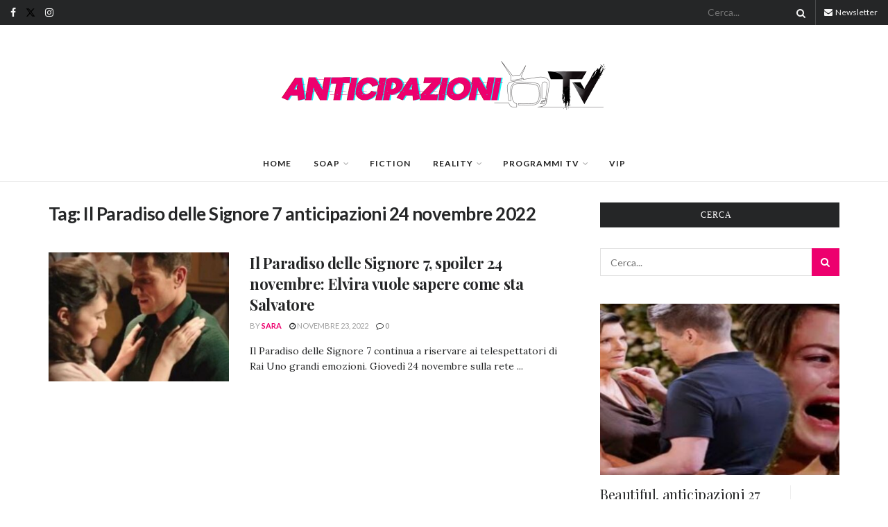

--- FILE ---
content_type: text/html; charset=utf-8
request_url: https://www.google.com/recaptcha/api2/aframe
body_size: 267
content:
<!DOCTYPE HTML><html><head><meta http-equiv="content-type" content="text/html; charset=UTF-8"></head><body><script nonce="o6E1H9uEBBRxwg-_lweAPQ">/** Anti-fraud and anti-abuse applications only. See google.com/recaptcha */ try{var clients={'sodar':'https://pagead2.googlesyndication.com/pagead/sodar?'};window.addEventListener("message",function(a){try{if(a.source===window.parent){var b=JSON.parse(a.data);var c=clients[b['id']];if(c){var d=document.createElement('img');d.src=c+b['params']+'&rc='+(localStorage.getItem("rc::a")?sessionStorage.getItem("rc::b"):"");window.document.body.appendChild(d);sessionStorage.setItem("rc::e",parseInt(sessionStorage.getItem("rc::e")||0)+1);localStorage.setItem("rc::h",'1768864032486');}}}catch(b){}});window.parent.postMessage("_grecaptcha_ready", "*");}catch(b){}</script></body></html>